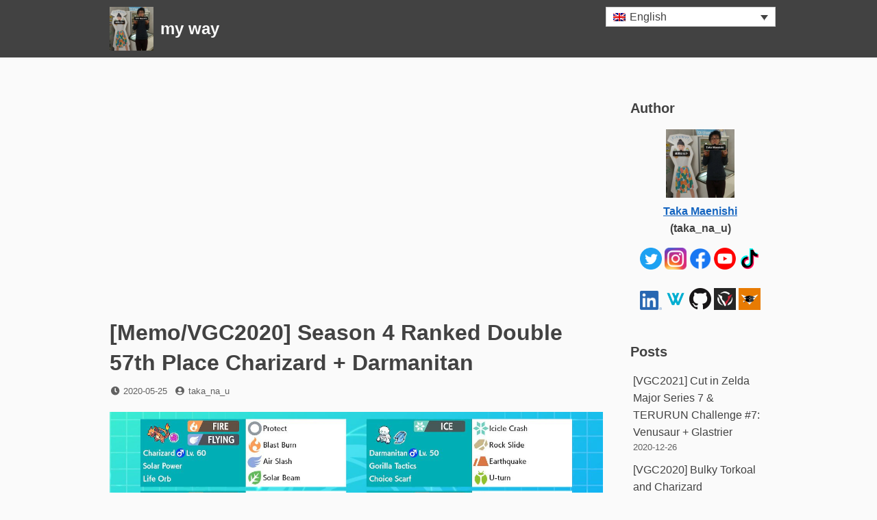

--- FILE ---
content_type: text/html; charset=UTF-8
request_url: https://takanauu.info/2020/05/25/vgc2020-s4-57th/?lang=en
body_size: 8209
content:
<!DOCTYPE html>
<html lang="en-US"
	prefix="og: https://ogp.me/ns#" >
<head>
<meta charset="UTF-8">
<meta name="viewport" content="width=device-width, initial-scale=1">

<title>[Memo/VGC2020] Season 4 Ranked Double 57th Place Charizard + Darmanitan | my way</title>
<link rel="alternate" hreflang="ja" href="https://takanauu.info/2020/05/25/vgc2020-s4-57th/" />
<link rel="alternate" hreflang="en" href="https://takanauu.info/2020/05/25/vgc2020-s4-57th/?lang=en" />

<!-- All in One SEO Pack 3.3.1.1 by Michael Torbert of Semper Fi Web Designob_start_detected [-1,-1] -->
<script type="application/ld+json" class="aioseop-schema">{"@context":"https://schema.org","@graph":[{"@type":["Person","Organization"],"@id":"https://takanauu.info/?lang=en/#person","url":"https://takanauu.info/?lang=en/","name":"taka_na_u","sameAs":[],"image":{"@type":"ImageObject","@id":"https://takanauu.info/?lang=en/#personlogo","url":"https://secure.gravatar.com/avatar/9704a4c851b468162081fb7229b88039?s=96&d=mm&r=g","width":96,"height":96,"caption":"taka_na_u"},"logo":{"@id":"https://takanauu.info/?lang=en/#personlogo"}},{"@type":"WebSite","@id":"https://takanauu.info/?lang=en/#website","url":"https://takanauu.info/?lang=en/","name":"my way","publisher":{"@id":"https://takanauu.info/?lang=en/#person"},"potentialAction":{"@type":"SearchAction","target":"https://takanauu.info/?lang=en/?s={search_term_string}","query-input":"required name=search_term_string"}},{"@type":"WebPage","@id":"https://takanauu.info/2020/05/25/vgc2020-s4-57th/?lang=en#webpage","url":"https://takanauu.info/2020/05/25/vgc2020-s4-57th/?lang=en","inLanguage":"en-US","name":"[Memo/VGC2020] Season 4 Ranked Double 57th Place Charizard + Darmanitan","isPartOf":{"@id":"https://takanauu.info/?lang=en/#website"},"image":{"@type":"ImageObject","@id":"https://takanauu.info/2020/05/25/vgc2020-s4-57th/?lang=en#primaryimage","url":"https://takanauu.info/wp-content/uploads/2020/05/march_s4.jpg","width":1280,"height":720},"primaryImageOfPage":{"@id":"https://takanauu.info/2020/05/25/vgc2020-s4-57th/?lang=en#primaryimage"},"datePublished":"2020-05-25T12:00:00+09:00","dateModified":"2020-08-18T15:42:54+09:00"},{"@type":"Article","@id":"https://takanauu.info/2020/05/25/vgc2020-s4-57th/?lang=en#article","isPartOf":{"@id":"https://takanauu.info/2020/05/25/vgc2020-s4-57th/?lang=en#webpage"},"author":{"@id":"https://takanauu.info/author/taka_na_u/?lang=en#author"},"headline":"[Memo/VGC2020] Season 4 Ranked Double 57th Place Charizard + Darmanitan","datePublished":"2020-05-25T12:00:00+09:00","dateModified":"2020-08-18T15:42:54+09:00","commentCount":0,"mainEntityOfPage":{"@id":"https://takanauu.info/2020/05/25/vgc2020-s4-57th/?lang=en#webpage"},"publisher":{"@id":"https://takanauu.info/?lang=en/#person"},"articleSection":"Memo, Pokemon, VGC2020","image":{"@type":"ImageObject","@id":"https://takanauu.info/2020/05/25/vgc2020-s4-57th/?lang=en#primaryimage","url":"https://takanauu.info/wp-content/uploads/2020/05/march_s4.jpg","width":1280,"height":720}},{"@type":"Person","@id":"https://takanauu.info/author/taka_na_u/?lang=en#author","name":"taka_na_u","sameAs":[],"image":{"@type":"ImageObject","@id":"https://takanauu.info/?lang=en/#personlogo","url":"https://secure.gravatar.com/avatar/9704a4c851b468162081fb7229b88039?s=96&d=mm&r=g","width":96,"height":96,"caption":"taka_na_u"}}]}</script>
<link rel="canonical" href="https://takanauu.info/2020/05/25/vgc2020-s4-57th/?lang=en" />
<meta property="og:type" content="article" />
<meta property="og:title" content="[Memo/VGC2020] Season 4 Ranked Double 57th Place Charizard + Darmanitan | my way" />
<meta property="og:description" content="Peaked 37th place at the last day Finished 57th place. Darmanitan with Rock Slide, Earthquake, U-turn could be almost as if Landorus-T. (Actually it&#039;s completely different) Very hard to beat bulk" />
<meta property="og:url" content="https://takanauu.info/2020/05/25/vgc2020-s4-57th/?lang=en" />
<meta property="og:site_name" content="my way" />
<meta property="og:image" content="https://takanauu.info/wp-content/uploads/2020/05/march_s4.jpg" />
<meta property="article:published_time" content="2020-05-25T12:00:00Z" />
<meta property="article:modified_time" content="2020-08-18T15:42:54Z" />
<meta property="og:image:secure_url" content="https://takanauu.info/wp-content/uploads/2020/05/march_s4.jpg" />
<meta name="twitter:card" content="summary_large_image" />
<meta name="twitter:site" content="@taka_na_u" />
<meta name="twitter:domain" content="taka_na_u" />
<meta name="twitter:title" content="[Memo/VGC2020] Season 4 Ranked Double 57th Place Charizard + Darmanita" />
<meta name="twitter:description" content="Peaked 37th place at the last day Finished 57th place. Darmanitan with Rock Slide, Earthquake, U-turn could be almost as if Landorus-T. (Actually it&#039;s completely different) Very hard to beat bulk" />
<meta name="twitter:image" content="https://takanauu.info/wp-content/uploads/2020/05/march_s4.jpg" />
<!-- All in One SEO Pack -->
<link rel='dns-prefetch' href='//s.w.org' />
<link rel="alternate" type="application/rss+xml" title="my way &raquo; Feed" href="https://takanauu.info/feed/?lang=en" />
<link rel="alternate" type="application/rss+xml" title="my way &raquo; Comments Feed" href="https://takanauu.info/comments/feed/?lang=en" />
		<script type="text/javascript">
			window._wpemojiSettings = {"baseUrl":"https:\/\/s.w.org\/images\/core\/emoji\/12.0.0-1\/72x72\/","ext":".png","svgUrl":"https:\/\/s.w.org\/images\/core\/emoji\/12.0.0-1\/svg\/","svgExt":".svg","source":{"concatemoji":"https:\/\/takanauu.info\/wp-includes\/js\/wp-emoji-release.min.js?ver=5.3.20"}};
			!function(e,a,t){var n,r,o,i=a.createElement("canvas"),p=i.getContext&&i.getContext("2d");function s(e,t){var a=String.fromCharCode;p.clearRect(0,0,i.width,i.height),p.fillText(a.apply(this,e),0,0);e=i.toDataURL();return p.clearRect(0,0,i.width,i.height),p.fillText(a.apply(this,t),0,0),e===i.toDataURL()}function c(e){var t=a.createElement("script");t.src=e,t.defer=t.type="text/javascript",a.getElementsByTagName("head")[0].appendChild(t)}for(o=Array("flag","emoji"),t.supports={everything:!0,everythingExceptFlag:!0},r=0;r<o.length;r++)t.supports[o[r]]=function(e){if(!p||!p.fillText)return!1;switch(p.textBaseline="top",p.font="600 32px Arial",e){case"flag":return s([127987,65039,8205,9895,65039],[127987,65039,8203,9895,65039])?!1:!s([55356,56826,55356,56819],[55356,56826,8203,55356,56819])&&!s([55356,57332,56128,56423,56128,56418,56128,56421,56128,56430,56128,56423,56128,56447],[55356,57332,8203,56128,56423,8203,56128,56418,8203,56128,56421,8203,56128,56430,8203,56128,56423,8203,56128,56447]);case"emoji":return!s([55357,56424,55356,57342,8205,55358,56605,8205,55357,56424,55356,57340],[55357,56424,55356,57342,8203,55358,56605,8203,55357,56424,55356,57340])}return!1}(o[r]),t.supports.everything=t.supports.everything&&t.supports[o[r]],"flag"!==o[r]&&(t.supports.everythingExceptFlag=t.supports.everythingExceptFlag&&t.supports[o[r]]);t.supports.everythingExceptFlag=t.supports.everythingExceptFlag&&!t.supports.flag,t.DOMReady=!1,t.readyCallback=function(){t.DOMReady=!0},t.supports.everything||(n=function(){t.readyCallback()},a.addEventListener?(a.addEventListener("DOMContentLoaded",n,!1),e.addEventListener("load",n,!1)):(e.attachEvent("onload",n),a.attachEvent("onreadystatechange",function(){"complete"===a.readyState&&t.readyCallback()})),(n=t.source||{}).concatemoji?c(n.concatemoji):n.wpemoji&&n.twemoji&&(c(n.twemoji),c(n.wpemoji)))}(window,document,window._wpemojiSettings);
		</script>
		<style type="text/css">
img.wp-smiley,
img.emoji {
	display: inline !important;
	border: none !important;
	box-shadow: none !important;
	height: 1em !important;
	width: 1em !important;
	margin: 0 .07em !important;
	vertical-align: -0.1em !important;
	background: none !important;
	padding: 0 !important;
}
</style>
	<link rel='stylesheet' id='wp-block-library-css'  href='https://takanauu.info/wp-includes/css/dist/block-library/style.min.css?ver=5.3.20' type='text/css' media='all' />
<link rel='stylesheet' id='wp-block-library-theme-css'  href='https://takanauu.info/wp-includes/css/dist/block-library/theme.min.css?ver=5.3.20' type='text/css' media='all' />
<link rel='stylesheet' id='wpml-legacy-dropdown-0-css'  href='//takanauu.info/wp-content/plugins/sitepress-multilingual-cms/templates/language-switchers/legacy-dropdown/style.css?ver=1' type='text/css' media='all' />
<style id='wpml-legacy-dropdown-0-inline-css' type='text/css'>
.wpml-ls-statics-shortcode_actions{background-color:#ffffff;}.wpml-ls-statics-shortcode_actions, .wpml-ls-statics-shortcode_actions .wpml-ls-sub-menu, .wpml-ls-statics-shortcode_actions a {border-color:#cdcdcd;}.wpml-ls-statics-shortcode_actions a {color:#444444;background-color:#ffffff;}.wpml-ls-statics-shortcode_actions a:hover,.wpml-ls-statics-shortcode_actions a:focus {color:#000000;background-color:#eeeeee;}.wpml-ls-statics-shortcode_actions .wpml-ls-current-language>a {color:#444444;background-color:#ffffff;}.wpml-ls-statics-shortcode_actions .wpml-ls-current-language:hover>a, .wpml-ls-statics-shortcode_actions .wpml-ls-current-language>a:focus {color:#000000;background-color:#eeeeee;}
</style>
<link rel='stylesheet' id='wpml-legacy-horizontal-list-0-css'  href='//takanauu.info/wp-content/plugins/sitepress-multilingual-cms/templates/language-switchers/legacy-list-horizontal/style.css?ver=1' type='text/css' media='all' />
<style id='wpml-legacy-horizontal-list-0-inline-css' type='text/css'>
.wpml-ls-statics-footer a {color:#444444;background-color:#ffffff;}.wpml-ls-statics-footer a:hover,.wpml-ls-statics-footer a:focus {color:#000000;background-color:#eeeeee;}.wpml-ls-statics-footer .wpml-ls-current-language>a {color:#444444;background-color:#ffffff;}.wpml-ls-statics-footer .wpml-ls-current-language:hover>a, .wpml-ls-statics-footer .wpml-ls-current-language>a:focus {color:#000000;background-color:#eeeeee;}
</style>
<link rel='stylesheet' id='wpml-legacy-post-translations-0-css'  href='//takanauu.info/wp-content/plugins/sitepress-multilingual-cms/templates/language-switchers/legacy-post-translations/style.css?ver=1' type='text/css' media='all' />
<link rel='stylesheet' id='font-awesome-css'  href='https://takanauu.info/wp-content/themes/dan/assets/font-awesome/css/all.min.css?ver=5.5.0' type='text/css' media='all' />
<link rel='stylesheet' id='dan-style-css'  href='https://takanauu.info/wp-content/themes/dan/style.css?ver=5.3.20' type='text/css' media='all' />
<link rel='stylesheet' id='dan-block-style-css'  href='https://takanauu.info/wp-content/themes/dan/assets/css/blocks.css?ver=1.0' type='text/css' media='all' />
<script type='text/javascript' src='//takanauu.info/wp-content/plugins/sitepress-multilingual-cms/templates/language-switchers/legacy-dropdown/script.js?ver=1'></script>
<script type='text/javascript' src='https://takanauu.info/wp-includes/js/jquery/jquery.js?ver=1.12.4-wp'></script>
<script type='text/javascript' src='https://takanauu.info/wp-includes/js/jquery/jquery-migrate.min.js?ver=1.4.1'></script>
<script type='text/javascript'>
/* <![CDATA[ */
var wpml_browser_redirect_params = {"pageLanguage":"en","languageUrls":{"ja":"https:\/\/takanauu.info\/2020\/05\/25\/vgc2020-s4-57th\/","en_US":"https:\/\/takanauu.info\/2020\/05\/25\/vgc2020-s4-57th\/?lang=en","en":"https:\/\/takanauu.info\/2020\/05\/25\/vgc2020-s4-57th\/?lang=en","US":"https:\/\/takanauu.info\/2020\/05\/25\/vgc2020-s4-57th\/?lang=en"},"cookie":{"name":"_icl_visitor_lang_js","domain":"takanauu.info","path":"\/","expiration":24}};
/* ]]> */
</script>
<script type='text/javascript' src='https://takanauu.info/wp-content/plugins/sitepress-multilingual-cms/dist/js/browser-redirect/app.js?ver=4.3.6'></script>
<link rel='https://api.w.org/' href='https://takanauu.info/wp-json/' />
<link rel="EditURI" type="application/rsd+xml" title="RSD" href="https://takanauu.info/xmlrpc.php?rsd" />
<link rel="wlwmanifest" type="application/wlwmanifest+xml" href="https://takanauu.info/wp-includes/wlwmanifest.xml" /> 
<link rel='prev' title='[Memo/VGC2020] OCIC&#038;INCFeb' href='https://takanauu.info/2020/03/02/vgc2020-ocicincfeb/?lang=en' />
<link rel='next' title='[VGC2020] Bulky Torkoal and Charizard' href='https://takanauu.info/2020/08/22/teruchalle5-1st/?lang=en' />
<meta name="generator" content="WordPress 5.3.20" />
<link rel='shortlink' href='https://takanauu.info/?p=432&#038;lang=en' />
<link rel="alternate" type="application/json+oembed" href="https://takanauu.info/wp-json/oembed/1.0/embed?url=https%3A%2F%2Ftakanauu.info%2F2020%2F05%2F25%2Fvgc2020-s4-57th%2F%3Flang%3Den" />
<link rel="alternate" type="text/xml+oembed" href="https://takanauu.info/wp-json/oembed/1.0/embed?url=https%3A%2F%2Ftakanauu.info%2F2020%2F05%2F25%2Fvgc2020-s4-57th%2F%3Flang%3Den&#038;format=xml" />
<meta name="generator" content="WPML ver:4.3.6 stt:1,28;" />

<!-- BEGIN: WP Social Bookmarking Light HEAD -->
<style type="text/css">.wp_social_bookmarking_light{
    border: 0 !important;
    padding: 10px 0 20px 0 !important;
    margin: 0 !important;
}
.wp_social_bookmarking_light div{
    float: left !important;
    border: 0 !important;
    padding: 0 !important;
    margin: 0 5px 0px 0 !important;
    min-height: 30px !important;
    line-height: 18px !important;
    text-indent: 0 !important;
}
.wp_social_bookmarking_light img{
    border: 0 !important;
    padding: 0;
    margin: 0;
    vertical-align: top !important;
}
.wp_social_bookmarking_light_clear{
    clear: both !important;
}
#fb-root{
    display: none;
}
.wsbl_facebook_like iframe{
    max-width: none !important;
}
.wsbl_pinterest a{
    border: 0px !important;
}
</style>
<!-- END: WP Social Bookmarking Light HEAD -->
<link rel="icon" href="https://takanauu.info/wp-content/uploads/2019/11/cropped-takanau-1-32x32.jpg" sizes="32x32" />
<link rel="icon" href="https://takanauu.info/wp-content/uploads/2019/11/cropped-takanau-1-192x192.jpg" sizes="192x192" />
<link rel="apple-touch-icon-precomposed" href="https://takanauu.info/wp-content/uploads/2019/11/cropped-takanau-1-180x180.jpg" />
<meta name="msapplication-TileImage" content="https://takanauu.info/wp-content/uploads/2019/11/cropped-takanau-1-270x270.jpg" />
</head>

<body data-rsssl=1 class="post-template-default single single-post postid-432 single-format-standard wp-custom-logo wp-embed-responsive has-sidebar colors-gray">
<div id="page" class="site">
	<a class="skip-link screen-reader-text" href="#content">Skip to content</a>

	<header id="masthead" class="site-header" role="banner">
		<div class="site-branding">
							<div class="site-branding-logo">
					<a href="https://takanauu.info/?lang=en" class="custom-logo-link" rel="home"><img width="240" height="240" src="https://takanauu.info/wp-content/uploads/2019/11/cropped-takanau.jpg" class="custom-logo" alt="my way" srcset="https://takanauu.info/wp-content/uploads/2019/11/cropped-takanau.jpg 240w, https://takanauu.info/wp-content/uploads/2019/11/cropped-takanau-150x150.jpg 150w" sizes="(max-width: 240px) 100vw, 240px" /></a>				</div><!-- .site-branding-logo -->
						
							<div class="site-title"><a href="https://takanauu.info/?lang=en" rel="home">my way</a></div>
							<div class="footer-widget-2 mb" style="margin: 0 0 0 auto;margin-right:5px;max-width:150px;">
					<div id="icl_lang_sel_widget-3" class="widget widget_icl_lang_sel_widget">
<div
	 class="wpml-ls-sidebars-footer-2 wpml-ls wpml-ls-legacy-dropdown js-wpml-ls-legacy-dropdown">
	<ul>

		<li tabindex="0" class="wpml-ls-slot-footer-2 wpml-ls-item wpml-ls-item-en wpml-ls-current-language wpml-ls-last-item wpml-ls-item-legacy-dropdown">
			<a href="#" class="js-wpml-ls-item-toggle wpml-ls-item-toggle"><img class="wpml-ls-flag" src="https://takanauu.info/wp-content/plugins/sitepress-multilingual-cms/res/flags/en.png" alt=""><span class="wpml-ls-native">English</span></a>

			<ul class="wpml-ls-sub-menu">
				
					<li class="wpml-ls-slot-footer-2 wpml-ls-item wpml-ls-item-ja wpml-ls-first-item">
						<a href="https://takanauu.info/2020/05/25/vgc2020-s4-57th/" class="wpml-ls-link"><img class="wpml-ls-flag" src="https://takanauu.info/wp-content/plugins/sitepress-multilingual-cms/res/flags/ja.png" alt=""><span class="wpml-ls-native" lang="ja">日本語</span></a>
					</li>

							</ul>

		</li>

	</ul>
</div>
</div>				</div>
		</div><!-- .site-branding -->
				<div class="footer-widget-2 pc" style="margin: 0 0 0 auto;margin-right:5px;">
					<div id="icl_lang_sel_widget-3" class="widget widget_icl_lang_sel_widget">
<div
	 class="wpml-ls-sidebars-footer-2 wpml-ls wpml-ls-legacy-dropdown js-wpml-ls-legacy-dropdown">
	<ul>

		<li tabindex="0" class="wpml-ls-slot-footer-2 wpml-ls-item wpml-ls-item-en wpml-ls-current-language wpml-ls-last-item wpml-ls-item-legacy-dropdown">
			<a href="#" class="js-wpml-ls-item-toggle wpml-ls-item-toggle"><img class="wpml-ls-flag" src="https://takanauu.info/wp-content/plugins/sitepress-multilingual-cms/res/flags/en.png" alt=""><span class="wpml-ls-native">English</span></a>

			<ul class="wpml-ls-sub-menu">
				
					<li class="wpml-ls-slot-footer-2 wpml-ls-item wpml-ls-item-ja wpml-ls-first-item">
						<a href="https://takanauu.info/2020/05/25/vgc2020-s4-57th/" class="wpml-ls-link"><img class="wpml-ls-flag" src="https://takanauu.info/wp-content/plugins/sitepress-multilingual-cms/res/flags/ja.png" alt=""><span class="wpml-ls-native" lang="ja">日本語</span></a>
					</li>

							</ul>

		</li>

	</ul>
</div>
</div>				</div>
		
				
			
	</header><!-- #masthead -->
<div id="primary" class="content-area">
	<main id="main" class="site-main" role="main">
		
				<div style="margin-bottom:40px;">
					<script async src="https://pagead2.googlesyndication.com/pagead/js/adsbygoogle.js"></script>
<!-- 20200829横長 -->
<ins class="adsbygoogle"
     style="display:block"
     data-ad-client="ca-pub-9023556809096354"
     data-ad-slot="4496427483"
     data-ad-format="auto"
     data-full-width-responsive="true"></ins>
<script>
     (adsbygoogle = window.adsbygoogle || []).push({});
</script>
		</div>

	
<article id="post-432" class="entry post-432 post type-post status-publish format-standard has-post-thumbnail hentry category-memo category-pokemon-en category-vgc2020-en">
	<header class="entry-header">
		<h1 class="entry-title">[Memo/VGC2020] Season 4 Ranked Double 57th Place Charizard + Darmanitan</h1>		<div class="entry-meta">
			<span class="posted-on"><span class="fas fa-clock fa-fw" aria-hidden="true"></span><span class="screen-reader-text">Posted on</span> <a href="https://takanauu.info/2020/05/25/vgc2020-s4-57th/?lang=en" rel="bookmark"><time class="entry-date published" datetime="2020-05-25T21:00:00+09:00">2020-05-25</time><time class="updated" datetime="2020-08-19T00:42:54+09:00">2020-08-19</time></a></span><span class="byline"><span class="fas fa-user-circle fa-fw" aria-hidden="true"></span><span class="screen-reader-text">by</span> <span class="author vcard"><a class="url fn n" href="https://takanauu.info/author/taka_na_u/?lang=en">taka_na_u</a></span></span>		</div><!-- .entry-meta -->
			</header><!-- .entry-header -->

			<div class="entry-thumbnail">
			<img width="1280" height="720" src="https://takanauu.info/wp-content/uploads/2020/05/march_s4.jpg" class="attachment-dan-featured-image size-dan-featured-image wp-post-image" alt="" srcset="https://takanauu.info/wp-content/uploads/2020/05/march_s4.jpg 1280w, https://takanauu.info/wp-content/uploads/2020/05/march_s4-150x84.jpg 150w, https://takanauu.info/wp-content/uploads/2020/05/march_s4-768x432.jpg 768w" sizes="(max-width: 1280px) 100vw, 1280px" />		</div><!-- .entry-thumbnail -->
	
	<div class="entry-content">
		<p class="wpml-ls-statics-post_translations wpml-ls">This post is also available in: 
    <span class="wpml-ls-slot-post_translations wpml-ls-item wpml-ls-item-ja wpml-ls-first-item wpml-ls-last-item wpml-ls-item-legacy-post-translations"><a href="https://takanauu.info/2020/05/25/vgc2020-s4-57th/" class="wpml-ls-link"><img class="wpml-ls-flag" src="https://takanauu.info/wp-content/plugins/sitepress-multilingual-cms/res/flags/ja.png" alt=""><span class="wpml-ls-native" lang="ja">日本語</span></a></span></p><div class='wp_social_bookmarking_light'>        <div class="wsbl_twitter"><a href="https://twitter.com/share" class="twitter-share-button" data-url="https://takanauu.info/2020/05/25/vgc2020-s4-57th/?lang=en" data-text="[Memo/VGC2020] Season 4 Ranked Double 57th Place Charizard + Darmanitan" data-via="taka_na_u" data-size="large" data-lang="en">Tweet</a></div></div>
<br class='wp_social_bookmarking_light_clear' />
<p>Peaked 37th place at the last day</p>
<blockquote class="twitter-tweet" data-width="550" data-dnt="true">
<p lang="ja" dir="ltr">ここまででした～うーん最終30位難しいな、、お疲れ様でした～ <a href="https://twitter.com/hashtag/%E3%83%9D%E3%82%B1%E3%83%A2%E3%83%B3%E5%89%A3%E7%9B%BE?src=hash&amp;ref_src=twsrc%5Etfw">#ポケモン剣盾</a> <a href="https://twitter.com/hashtag/NintendoSwitch?src=hash&amp;ref_src=twsrc%5Etfw">#NintendoSwitch</a> <a href="https://t.co/MScH2axVf3">pic.twitter.com/MScH2axVf3</a></p>
<p>&mdash; Taka Maenishi 🐳 (@taka_na_u) <a href="https://twitter.com/taka_na_u/status/1245118177371025409?ref_src=twsrc%5Etfw">March 31, 2020</a></p></blockquote>
<p><script async src="https://platform.twitter.com/widgets.js" charset="utf-8"></script></p>
<p>Finished 57th place.</p>
<blockquote class="twitter-tweet" data-width="550" data-dnt="true">
<p lang="und" dir="ltr"><a href="https://twitter.com/hashtag/%E3%83%9D%E3%82%B1%E3%83%A2%E3%83%B3%E5%89%A3%E7%9B%BE?src=hash&amp;ref_src=twsrc%5Etfw">#ポケモン剣盾</a> <a href="https://twitter.com/hashtag/NintendoSwitch?src=hash&amp;ref_src=twsrc%5Etfw">#NintendoSwitch</a> <a href="https://t.co/MW1CMBtCaD">pic.twitter.com/MW1CMBtCaD</a></p>
<p>&mdash; Taka Maenishi 🐳 (@taka_na_u) <a href="https://twitter.com/taka_na_u/status/1245187323295236096?ref_src=twsrc%5Etfw">April 1, 2020</a></p></blockquote>
<p><script async src="https://platform.twitter.com/widgets.js" charset="utf-8"></script></p>
<p>Darmanitan with Rock Slide, Earthquake, U-turn could be almost as if Landorus-T. (Actually it&#8217;s completely different)</p>
<p>Very hard to beat bulky Waters (Milotic, Primaria)</p>
<blockquote class="twitter-tweet" data-width="550" data-dnt="true">
<p lang="ja" dir="ltr">3月のシーズン最終日にランクマで遊んでた構築💃 バナが信用できなくて解雇した記憶ある😴 最終日夜250位ぐらいから始めて最高37位の最終57位 <a href="https://t.co/NEv2pRjpow">pic.twitter.com/NEv2pRjpow</a></p>
<p>&mdash; Taka Maenishi 🐳 (@taka_na_u) <a href="https://twitter.com/taka_na_u/status/1251175035575787520?ref_src=twsrc%5Etfw">April 17, 2020</a></p></blockquote>
<p><script async src="https://platform.twitter.com/widgets.js" charset="utf-8"></script></p>
<div class='wp_social_bookmarking_light'>        <div class="wsbl_twitter"><a href="https://twitter.com/share" class="twitter-share-button" data-url="https://takanauu.info/2020/05/25/vgc2020-s4-57th/?lang=en" data-text="[Memo/VGC2020] Season 4 Ranked Double 57th Place Charizard + Darmanitan" data-via="taka_na_u" data-size="large" data-lang="en">Tweet</a></div></div>
<br class='wp_social_bookmarking_light_clear' />
<p class="wpml-ls-statics-post_translations wpml-ls">This post is also available in: 
    <span class="wpml-ls-slot-post_translations wpml-ls-item wpml-ls-item-ja wpml-ls-first-item wpml-ls-last-item wpml-ls-item-legacy-post-translations"><a href="https://takanauu.info/2020/05/25/vgc2020-s4-57th/" class="wpml-ls-link"><img class="wpml-ls-flag" src="https://takanauu.info/wp-content/plugins/sitepress-multilingual-cms/res/flags/ja.png" alt=""><span class="wpml-ls-native" lang="ja">日本語</span></a></span></p>	</div><!-- .entry-content -->

	<footer class="entry-footer">
		<span class="cat-links"><span class="fas fa-folder fa-fw" aria-hidden="true"></span><span class="screen-reader-text">Categories</span> <a href="https://takanauu.info/category/memo/?lang=en" rel="category tag">Memo</a> <a href="https://takanauu.info/category/pokemon-en/?lang=en" rel="category tag">Pokemon</a> <a href="https://takanauu.info/category/pokemon-en/vgc2020-en/?lang=en" rel="category tag">VGC2020</a></span>	</footer><!-- .entry-footer -->
</article><!-- #post-## -->

	<nav class="navigation post-navigation" role="navigation" aria-label="Posts">
		<h2 class="screen-reader-text">Post navigation</h2>
		<div class="nav-links"><div class="nav-previous"><a href="https://takanauu.info/2020/03/02/vgc2020-ocicincfeb/?lang=en" rel="prev"><span class="nav-subtitle"><span class="fas fa-angle-double-left" aria-hidden="true"></span>Previous Post</span> <span class="nav-title">[Memo/VGC2020] OCIC&#038;INCFeb</span></a></div><div class="nav-next"><a href="https://takanauu.info/2020/08/22/teruchalle5-1st/?lang=en" rel="next"><span class="nav-subtitle">Next Post<span class="fas fa-angle-double-right" aria-hidden="true"></span></span><span class="nav-title">[VGC2020] Bulky Torkoal and Charizard</span></a></div></div>
	</nav>
								<div style="margin-bottom:20px;">
					<script async src="https://pagead2.googlesyndication.com/pagead/js/adsbygoogle.js"></script>
<!-- 20200829横長 -->
<ins class="adsbygoogle"
     style="display:block"
     data-ad-client="ca-pub-9023556809096354"
     data-ad-slot="4496427483"
     data-ad-format="auto"
     data-full-width-responsive="true"></ins>
<script>
     (adsbygoogle = window.adsbygoogle || []).push({});
</script>
		</div>
		
	</main><!-- #main -->
</div><!-- #primary -->


<aside id="secondary" class="widget-area" role="complementary">
	<div id="custom_html-2" class="widget_text widget widget_custom_html"><h2 class="widget-title">Author</h2><div class="textwidget custom-html-widget">		<div class="mb" style="text-align: center; margin-bottom: 50px;">
		<div>
			<a href="/aboutme/"><img src="https://takanauu.info/wp-content/uploads/2019/11/takanau.jpg" alt="Taka Maenishi" width="150" height="150"></a>
		</div>
		<div>
			<strong style="font-size:1.5em;"><a href="/aboutme/">Taka Maenishi</a><br>(taka_na_u)</strong>
	</div>
	<p style="text-indent: 0em;">
		<a href="https://twitter.com/taka_na_u/" target="_blank" rel="noopener noreferrer"><img src="https://takanauu.info/wp-content/uploads/2019/11/twitter.png" alt="Twitter" width="50" height="50"></a>
		<a href="https://instagram.com/taka_na_u/" target="_blank" rel="noopener noreferrer"><img src="https://takanauu.info/wp-content/uploads/2019/11/instagram.png" alt="Instagram" width="50" height="50"></a>
		<a href="https://facebook.com/takanauu/" target="_blank" rel="noopener noreferrer"><img src="https://takanauu.info/wp-content/uploads/2019/11/facebook.png" alt="Facebook" width="50" height="50"></a>
		<a href="https://www.youtube.com/takanauu" target="_blank" rel="noopener noreferrer"><img src="https://takanauu.info/wp-content/uploads/2019/11/youtube.png" alt="YouTube" width="50" height="50"></a>
		<a href="https://www.tiktok.com/@taka_na_u" target="_blank" rel="noopener noreferrer"><img src="https://takanauu.info/wp-content/uploads/2019/11/tiktok.png" alt="TikTok" width="50" height="50"></a>
	</p>
	<p style="text-indent: 0em;">
		<a href="https://www.linkedin.com/in/taka-maenishi-31aa72178/" target="_blank" rel="noopener noreferrer"><img src="https://takanauu.info/wp-content/uploads/2020/05/LI-In-Bug.png" alt="Linkedin" width="50" height="50"></a>
		<a href="https://www.wantedly.com/id/takanauu" target="_blank" rel="noopener noreferrer"><img src="https://takanauu.info/wp-content/uploads/2020/05/wantedly_mark.png" alt="Wantedly" width="50" height="50"></a>
		<a href="https://github.com/takanau" target="_blank" rel="noopener noreferrer"><img src="https://takanauu.info/wp-content/uploads/2019/11/GitHub.png" alt="GitHub" width="50" height="50"></a>
		<a href="https://victoryroadvgc.com/" target="_blank" rel="noopener noreferrer"><img src="https://takanauu.info/wp-content/uploads/vr-logo.jpeg" width="50" height="50" alt="Victory Road"></a>
			<a href="https://liberty-note.com/" target="_blank" rel="noopener noreferrer"><img src="https://takanauu.info/wp-content/uploads/liberty-logo.jpeg" width="50" height = "50" alt="リバティノート"></a>
	</p>
</div>
<div style="text-align: center;" class="pc">
	<div>
		<a href="/aboutme/"><img src="https://takanauu.info/wp-content/uploads/2019/11/takanau.jpg" alt="Taka Maenishi" width="100" height="100"></a>
	</div>
	<div>
			<strong><a href="/aboutme/">Taka Maenishi</a><br>(taka_na_u)</strong>
	</div>
	<p style="text-indent: 0em;">
		<a href="https://twitter.com/taka_na_u/" target="_blank" rel="noopener noreferrer"><img src="https://takanauu.info/wp-content/uploads/2019/11/twitter.png" alt="Twitter" width="32" height="32"></a>
		<a href="https://instagram.com/taka_na_u/" target="_blank" rel="noopener noreferrer"><img src="https://takanauu.info/wp-content/uploads/2019/11/instagram.png" alt="Instagram" width="32" height="32"></a>
		<a href="https://facebook.com/takanauu/" target="_blank" rel="noopener noreferrer"><img src="https://takanauu.info/wp-content/uploads/2019/11/facebook.png" alt="Facebook" width="32" height="32"></a>
		<a href="https://www.youtube.com/takanauu" target="_blank" rel="noopener noreferrer"><img src="https://takanauu.info/wp-content/uploads/2019/11/youtube.png" alt="YouTube" width="32" height="32"></a>
		<a href="https://www.tiktok.com/@taka_na_u" target="_blank" rel="noopener noreferrer"><img src="https://takanauu.info/wp-content/uploads/2019/11/tiktok.png" alt="TikTok" width="32" height="32"></a>
	</p>
	<p style="text-indent: 0em;">
		<a href="https://www.linkedin.com/in/taka-maenishi-31aa72178/" target="_blank" rel="noopener noreferrer"><img src="https://takanauu.info/wp-content/uploads/2020/05/LI-In-Bug.png" alt="Linkedin" width="32" height="32"></a>
		<a href="https://www.wantedly.com/id/takanauu" target="_blank" rel="noopener noreferrer"><img src="https://takanauu.info/wp-content/uploads/2020/05/wantedly_mark.png" alt="Wantedly" width="32" height="32"></a>
		<a href="https://github.com/takanau" target="_blank" rel="noopener noreferrer"><img src="https://takanauu.info/wp-content/uploads/2019/11/GitHub.png" alt="GitHub" width="32" height="32"></a>
		<a href="https://victoryroadvgc.com/" target="_blank" rel="noopener noreferrer"><img src="https://takanauu.info/wp-content/uploads/vr-logo.jpeg" width="32" height="32" alt="Victory Road"></a>
			<a href="https://liberty-note.com/" target="_blank" rel="noopener noreferrer"><img src="https://takanauu.info/wp-content/uploads/liberty-logo.jpeg" width="32" height = "32" alt="リバティノート"></a>
	</p>
</div></div></div>		<div id="recent-posts-3" class="widget widget_recent_entries">		<h2 class="widget-title">Posts</h2>		<ul>
											<li>
					<a href="https://takanauu.info/2020/12/26/vgc2021-venusaur-glastrier/?lang=en">[VGC2021] Cut in Zelda Major Series 7 &#038; TERURUN Challenge #7: Venusaur + Glastrier</a>
											<span class="post-date">2020-12-26</span>
									</li>
											<li>
					<a href="https://takanauu.info/2020/08/22/teruchalle5-1st/?lang=en">[VGC2020] Bulky Torkoal and Charizard</a>
											<span class="post-date">2020-08-22</span>
									</li>
											<li>
					<a href="https://takanauu.info/2020/05/25/vgc2020-s4-57th/?lang=en" aria-current="page">[Memo/VGC2020] Season 4 Ranked Double 57th Place Charizard + Darmanitan</a>
											<span class="post-date">2020-05-25</span>
									</li>
											<li>
					<a href="https://takanauu.info/2020/03/02/vgc2020-ocicincfeb/?lang=en">[Memo/VGC2020] OCIC&#038;INCFeb</a>
											<span class="post-date">2020-03-02</span>
									</li>
											<li>
					<a href="https://takanauu.info/2019/11/13/vgc2019-xray/?lang=en">[VGC2019] Full coverage X-Ray</a>
											<span class="post-date">2019-11-13</span>
									</li>
											<li>
					<a href="https://takanauu.info/2019/11/12/join-libertynote/?lang=en">Joined Liberty Note!</a>
											<span class="post-date">2019-11-12</span>
									</li>
											<li>
					<a href="https://takanauu.info/2019/09/12/join-victoryroad/?lang=en">Joined VGCVictoryRoad!</a>
											<span class="post-date">2019-09-12</span>
									</li>
											<li>
					<a href="https://takanauu.info/2019/08/15/vgc2019-tantrum-amoonguss/?lang=en">[VGC2019] X-Ray with Stomping Tantrum Amoonguss</a>
											<span class="post-date">2019-08-15</span>
									</li>
					</ul>
		</div><div id="categories-3" class="widget widget_categories"><h2 class="widget-title">Categories</h2>		<ul>
				<li class="cat-item cat-item-29"><a href="https://takanauu.info/category/aiko/?lang=en">aiko</a> (2)
</li>
	<li class="cat-item cat-item-25"><a href="https://takanauu.info/category/memo/?lang=en">Memo</a> (2)
</li>
	<li class="cat-item cat-item-21"><a href="https://takanauu.info/category/pokemon-en/?lang=en">Pokemon</a> (8)
<ul class='children'>
	<li class="cat-item cat-item-26"><a href="https://takanauu.info/category/pokemon-en/team-en/?lang=en">Team Report</a> (4)
</li>
	<li class="cat-item cat-item-23"><a href="https://takanauu.info/category/pokemon-en/vgc2019-en/?lang=en">VGC2019</a> (2)
</li>
	<li class="cat-item cat-item-24"><a href="https://takanauu.info/category/pokemon-en/vgc2020-en/?lang=en">VGC2020</a> (3)
</li>
	<li class="cat-item cat-item-28"><a href="https://takanauu.info/category/pokemon-en/vgc2021-en/?lang=en">VGC2021</a> (1)
</li>
</ul>
</li>
		</ul>
			</div><div id="custom_html-4" class="widget_text widget widget_custom_html"><div class="textwidget custom-html-widget"><div class="pc-only">
<h2 class="widget-title">
	Tweets
	</h2>
	<div style="text-align:center;">
<a class="twitter-timeline" data-height="400" data-chrome="noheader nofooter noborders transparent" 
href="https://twitter.com/taka_na_u?ref_src=twsrc%5Etfw">Tweets by taka_na_u</a> <script async src="https://platform.twitter.com/widgets.js" charset="utf-8"></script>
</div>
</div></div></div><div id="custom_html-3" class="widget_text widget widget_custom_html"><div class="textwidget custom-html-widget"><center>
	<script async src="https://pagead2.googlesyndication.com/pagead/js/adsbygoogle.js"></script>
<ins class="adsbygoogle"
     style="display:inline-block;width:200px;height:200px"
     data-ad-client="ca-pub-9023556809096354"
     data-ad-slot="1160358999"></ins>
<script>
     (adsbygoogle = window.adsbygoogle || []).push({});
</script>
	</center></div></div></aside><!-- #secondary -->

</div><!-- #page -->


						<footer id="colophon" class="site-footer" role="contentinfo">

		

<!-- BEGIN: WP Social Bookmarking Light FOOTER -->    <script>!function(d,s,id){var js,fjs=d.getElementsByTagName(s)[0],p=/^http:/.test(d.location)?'http':'https';if(!d.getElementById(id)){js=d.createElement(s);js.id=id;js.src=p+'://platform.twitter.com/widgets.js';fjs.parentNode.insertBefore(js,fjs);}}(document, 'script', 'twitter-wjs');</script><!-- END: WP Social Bookmarking Light FOOTER -->

<div class="wpml-ls-statics-footer wpml-ls wpml-ls-legacy-list-horizontal">
	<ul><li class="wpml-ls-slot-footer wpml-ls-item wpml-ls-item-ja wpml-ls-first-item wpml-ls-item-legacy-list-horizontal">
				<a href="https://takanauu.info/2020/05/25/vgc2020-s4-57th/" class="wpml-ls-link"><img class="wpml-ls-flag" src="https://takanauu.info/wp-content/plugins/sitepress-multilingual-cms/res/flags/ja.png" alt=""><span class="wpml-ls-native" lang="ja">日本語</span></a>
			</li><li class="wpml-ls-slot-footer wpml-ls-item wpml-ls-item-en wpml-ls-current-language wpml-ls-last-item wpml-ls-item-legacy-list-horizontal">
				<a href="https://takanauu.info/2020/05/25/vgc2020-s4-57th/?lang=en" class="wpml-ls-link"><img class="wpml-ls-flag" src="https://takanauu.info/wp-content/plugins/sitepress-multilingual-cms/res/flags/en.png" alt=""><span class="wpml-ls-native">English</span></a>
			</li></ul>
</div>
<script type='text/javascript' src='https://takanauu.info/wp-content/plugins/ad-invalid-click-protector/assets/js/js.cookie.min.js?ver=3.0.0'></script>
<script type='text/javascript' src='https://takanauu.info/wp-content/plugins/ad-invalid-click-protector/assets/js/jquery.iframetracker.min.js?ver=2.1.0'></script>
<script type='text/javascript'>
/* <![CDATA[ */
var AICP = {"ajaxurl":"https:\/\/takanauu.info\/wp-admin\/admin-ajax.php","nonce":"894dbc104c","ip":"13.58.190.12","clickLimit":"3","clickCounterCookieExp":"3","banDuration":"7","countryBlockCheck":"No","banCountryList":""};
/* ]]> */
</script>
<script type='text/javascript' src='https://takanauu.info/wp-content/plugins/ad-invalid-click-protector/assets/js/aicp.min.js?ver=1.0'></script>
<script type='text/javascript'>
/* <![CDATA[ */
var danScreenReaderText = {"expand":"expand child menu","collapse":"collapse child menu"};
/* ]]> */
</script>
<script type='text/javascript' src='https://takanauu.info/wp-content/themes/dan/assets/js/navigation.js?ver=1.1.3'></script>
<script type='text/javascript' src='https://takanauu.info/wp-content/themes/dan/assets/js/skip-link-focus-fix.js?ver=20151215'></script>
<script type='text/javascript' src='https://takanauu.info/wp-includes/js/wp-embed.min.js?ver=5.3.20'></script>

</body>
</html>


--- FILE ---
content_type: text/html; charset=utf-8
request_url: https://www.google.com/recaptcha/api2/aframe
body_size: 265
content:
<!DOCTYPE HTML><html><head><meta http-equiv="content-type" content="text/html; charset=UTF-8"></head><body><script nonce="ijFE5Gr-5FeExQAQY7uoLQ">/** Anti-fraud and anti-abuse applications only. See google.com/recaptcha */ try{var clients={'sodar':'https://pagead2.googlesyndication.com/pagead/sodar?'};window.addEventListener("message",function(a){try{if(a.source===window.parent){var b=JSON.parse(a.data);var c=clients[b['id']];if(c){var d=document.createElement('img');d.src=c+b['params']+'&rc='+(localStorage.getItem("rc::a")?sessionStorage.getItem("rc::b"):"");window.document.body.appendChild(d);sessionStorage.setItem("rc::e",parseInt(sessionStorage.getItem("rc::e")||0)+1);localStorage.setItem("rc::h",'1769088908552');}}}catch(b){}});window.parent.postMessage("_grecaptcha_ready", "*");}catch(b){}</script></body></html>